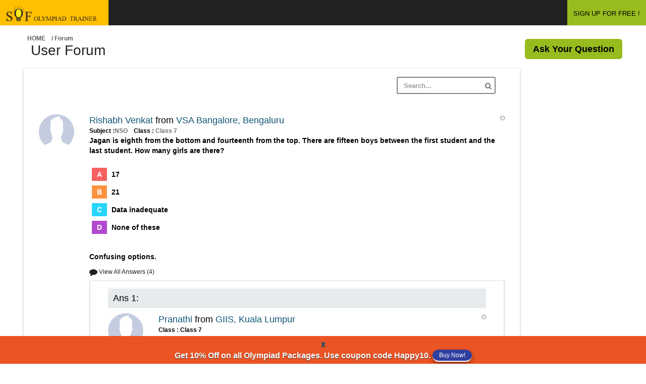

--- FILE ---
content_type: text/html;charset=UTF-8
request_url: https://www.sofolympiadtrainer.com/forum/questions/13345/p-jagan-is-eighth-from-the-bottom-and-fourteenth-from-the-top-there-are-fifteen-boys-between-the-fir
body_size: 7863
content:






<!DOCTYPE html>
<html lang="en">
    <head>

	
<!-- Google Tag Manager -->
<script>(function(w,d,s,l,i){w[l]=w[l]||[];w[l].push({'gtm.start':
new Date().getTime(),event:'gtm.js'});var f=d.getElementsByTagName(s)[0],
j=d.createElement(s),dl=l!='dataLayer'?'&l='+l:'';j.async=true;j.src=
'https://www.googletagmanager.com/gtm.js?id='+i+dl;f.parentNode.insertBefore(j,f);
})(window,document,'script','dataLayer','GTM-M98F9Z7');</script>
<!-- End Google Tag Manager -->


        
            
                <title>p jagan is eighth from the bottom and fourteenth from the top there are fifteen boys between the fir</title>
            

            
        
        <link rel="shortcut icon" href="/resources/latestLogin/assets/favicon.ico">
        <meta charset="UTF-8" />
        <meta name="viewport" content="width=device-width, initial-scale=1.0" />
        <meta http-equiv="X-UA-Compatible" content="IE=edge,chrome=1" />
        <script src="/resources/js/rwuser.js"></script>
        <link rel="stylesheet" type="text/css" href="/resources/css/bootstrap/bootstrap.min.css" />
        <link rel="stylesheet" type="text/css" href="/resources/css/libs/font-awesome.css" />
        <link rel="stylesheet" type="text/css" href="/resources/css/libs/nanoscroller.css" />
        <link rel="stylesheet" type="text/css" href="/resources/css/compiled/theme_styles.css" />
        <link rel="stylesheet" type="text/css" href="/resources/css/libs/magnific-popup.css">
        <link type="image/x-icon" href="favicon.png" rel="shortcut icon" />

        <!-- google font libraries -->
        <!--        <link href='//fonts.googleapis.com/css?family=Open+Sans:400,600,700,300|Titillium+Web:200,300,400' rel='stylesheet' type='text/css'>-->

        <!--[if lt IE 9]>
                <script src="/resources/js/html5shiv.js"></script>
                <script src="/resources/js/respond.min.js"></script>
        <![endif]-->


        <style>
	.story .storyheading{background:#E7EBEE ; margin-bottom: 10px; padding: 5px 10px;}
	.story .storyheadingM{background:#a5dc65 ; margin-bottom: 10px; padding: 5px 10px;}
	</style>
    </head>
    <body>
        <div id="theme-wrapper">

            <header class="navbar" id="header-navbar">
                







<link rel="stylesheet" type="text/css" href="https://cdnjs.cloudflare.com/ajax/libs/font-awesome/5.13.1/css/all.min.css">
<link rel="stylesheet" type="text/css" href="/resources/css/libs/font-awesome.css" />
<link rel="stylesheet" href="https://cdnjs.cloudflare.com/ajax/libs/animate.css/4.0.0/animate.min.css" />

<script src="/resources/js/revisewise.js?v=5.09"></script>

<style>
.theme-blue-gradient #header-navbar{
background:#222;
}
</style>

 



<div class="content-wrapper" style="background:#222">


    
    
     <a href="/user/common/dashboard" id="logo" class="navbar-brand" style="background: #ffc000;padding:12px">
            <img src="/resources/images/login/logo.png" alt="SOF Olympiad Trainer" title="SOF Olympiad Trainer" class="normal-logo logo-white" height="30" width="191"/>
            <img src="/resources/img/logo-black.png" alt="logo" class="normal-logo logo-black" height="30" width="191"/>
            <img src="/resources/img/logo-small.png" alt="logo" class="small-logo hidden-xs hidden-sm hidden" height="30" width="191"/>
        </a>
	



               





<!-- wallet -->





            </ul>
        </div>

        <div class="nav-no-collapse pull-right" id="header-nav">
            <ul class="nav navbar-nav pull-right">

                
            


<li>
   <a href="https://www.sofolympiadtrainer.com/user/new" class="btn btn-success" style="color:#000;">SIGN UP FOR FREE !</a>
</li>
<!--for GTM popup-->
<a id="gtmPopupId" name="gtmPopupId" data-toggle="modal" data-target="#GTMPopup"></a>
<!--/for GTM popup-->
 

</ul>

        </div>
    </div>
</div>
<!-- for programme popup-->
  <!-- Modal 
  <div class="modal fade animate__animated animate__zoomInDown" id="GTMPopup" role="dialog" >
  	    <div class="modal-dialog">
     	<div class="modal-content" style="border-radius: 5px;background-color: #fff0;box-shadow:none;border: none;">
       Modal body       
<div class="modal-body text-center" style="padding: 0px;">
        <button type="button" class="close" data-dismiss="modal" aria-hidden="true"><i style="color:#e53935;" class="fas fa-times-circle"></i></button>
	<a href="https://www.sofolympiadtrainer.com/skills-development-programme.jsp?utm_source=sofolympiadtrainer&utm_medium=banner&utm_campaign=popup&utm_content=programme_on_forum">
      	<img class="img-responsive"src="https://www.sofolympiadtrainer.com/resources/newTheme2019/img/all_images/programme-popup.png" style="border-radius: 5px;" >
        </a>
       	</div>
       
       	</div>
     </div>
  </div>
 /for programme popup -->
<script>
 
    setTimeout(function(){ document.getElementById("gtmPopupId").click();
         
    }, 7000);
   
</script>


            </header>

            <div id="page-wrapper_1" class="container">
                <div class="row">
                    
                    <div id="content-wrapper_1">
                        






<script src="https://www.google.com/recaptcha/api.js" async defer></script>


<script src="/resources/js/revisewise.js"></script>

<style>

  /* p img{width:-webkit-fill-available;} */
   
  p img{width:fit-content;}

.story-inner-content-forum p{font-size:20px;}

@media (min-width: 320px) and (max-width: 770px) {
.story-inner-content-forum p{font-size:13px;}
#forum_ans {color:#000;font-size: 14px;padding: 12px 0;}
}

</style>
<div id="page-wrapper" class="container">
    <div class="row">

        <div id="content-wrapper" style="margin-left:0;">
            <div class="row">
                <div class="col-lg-12">

                            <div class="pull-left">
                                <ol class="breadcrumb">
                                    <li><a href="/forum">Home</a></li>
                                    <input type="hidden" id="askquespopup" name="askquespopup" value=""/>
                                    <input type="hidden" id="askansspopup" name="askansspopup" value=""/>
                                    <input type="hidden" id="clickId" name="clickId" value=""/>
                                    <input type="hidden" id="ansClickId" name="ansClickId" value=""/>
                                    <input type="hidden" id="askQSubject" name="askQSubject" value=""/>
                                    <input type="hidden" id="threadId" name="threadId" value="13345"/>
                                    <li class="active">/ Forum</li>
                                </ol>

                             </div>    
</div>
<div class="container">
<div class="row">
                <div class="col-lg-2">
		<h1>User Forum</h1>
                  </div>           
		<div class="col-lg-10">
                            <div style="margin-bottom: 15px;" class="pull-right">
                                <a class="btn-lg btn-success mrg-b-lg" style="color:#000;" href="/forum/postq" data-toggle="modal">Ask Your Question</a>
                                <a  id="modalHref" name="modalHref" href="#myModal" data-toggle="modal"></a>
                            </div>
                        </div>
                    </div>
</div>


<!-- banner-1 -->
<center>
  <!--  <a href="https://www.sofolympiadtrainer.com/assessment-test.jsp?utm_source=sofolympiadtrainer.com&utm_medium=banner&utm_campaign=forum_static_banner&utm_content=assessment_test_on_forum_static_banner">
   <img src="/resources/newTheme2019/img/all_images/forum-multiple-olympiad-static-banner-blog.png" alt="" class="img-responsive" style="margin-bottom: 10px;" /> </a>
 <a href="https://www.sofolympiadtrainer.com/pricing.jsp">
<img src="https://www.sofolympiadtrainer.com/resources/newTheme2019/img/all_images/backToSchool20.png" height="212" width="1185" alt="coupon" class="img-responsive" style="margin-bottom: 10px;" /> </a> -->
</center>
<!-- /banner-1  -->


                    <div class="row" id="user-profile">


                        <div class="col-lg-10 col-md-8 col-sm-8">
                            <!--rajni -->

                            <div class="row">


                                <div class="col-lg-12 col-md-12 col-sm-12">
                                    <div class="main-box clearfix">
                                        <div class="tabs-wrapper profile-tabs">
                                            <!--                                                <ul class="nav nav-tabs">
                                                                                                <li class="active"><a href="#tab-nco" onclick="javascript:setCategoryFunc('NCO');" id="tab-nco-href" data-toggle="tab">NCO</a></li>
                                                                                                <li><a href="#tab-nso" onclick="javascript:setCategoryFunc('NSO');" id="tab-nso-href" data-toggle="tab">NSO</a></li>
                                                                                                <li><a href="#tab-imo" onclick="javascript:setCategoryFunc('IMO');" id="tab-imo-href" data-toggle="tab">IMO</a></li>
                                                                                                <li><a href="#tab-ieo" onclick="javascript:setCategoryFunc('IEO');" id="tab-ieo-href" data-toggle="tab">IEO</a></li>
                                                                                            </ul>  -->

                                            <div class="tab-content">
                                                <!-------- NCO ------------------------------------------------------------------------------------------------------------->                                               
                                                <div class="tab-pane fade in active" id="tab-nco">
                                                    <header class="main-box-header clearfix">
                                                        <div class="filter-block col-lg-12">
                                                            <div class="form-group pull-right">
                                                                <form name="searchNCO" id="searchNCO" action="/forum/search/result" method="post">
                                                                    <input type="text" id="queryString" name="queryString" placeholder="Search..." class="form-control">
                                                                    <i class="fa fa-search search-icon"></i>
                                                                </form>
                                                            </div> 
                                                        </div>
                                                    </header>


                                                    <div id="newsfeed">

                                                        <!-- Fisrt story -->


                                                                                                                        
                                                        <div class="story"  style="padding:10px 0 0 0;word-break:break-word;">
                                                            
                                                             
                                                            <div class="story-user">
                                                                <a href="#">
                                                                    <img src="/resources/images/avatar.png" alt=""/>
                                                                </a>
                                                            </div>

                                                            <div class="story-content">

                                                                

                                                                <header class="story-header">

                                                                    <div class="story-author">
                                                                        <a class="story-author-link" href="/forum/user/103990">Rishabh Venkat </a>
                                                                        from
                                                                        <a style="color:#105575;">VSA Bangalore, Bengaluru</a>
                                                                    </div>
                                                                        
                                                                    <div class="small">Subject :<a style="color:#6c6f75;">NSO </a> &nbsp;&nbsp; Class :<a style="color:#6c6f75;"> Class 7 </a></div>


                                                                    <div class="story-time">
                                                                        <i class="fa fa-clock-o"></i><time class="timeago" datetime="2018-11-14 19:57:01.0"></time>
                                                                    </div>
                                                                </header>
                                                                <div id="forum_ans">
                                                                    <style type="text/css">p img{vertical-align:middle;margin-bottom:10px;}
{list-style:none;font-size:14px;line-height:45px;}
{line-height:30px;}
span{line-height:35px;height:35px; padding: 5px 10px;margin:0 5px;color:#FFF;text-align:center;}
span.firsta{background:#f6605f;}
span.firstb{background:#ff9241;}
span.firstc{background:#27d5fa;}
span.firstd{background:#b24ad0;}
span.firste{background:#00D9BC;}
</style><p> Jagan is eighth from the bottom and fourteenth from the top. There are fifteen boys between the first student and the last student. How many girls are there?

<br/>
<br/><span class="firsta">A</span> 17
<br/><span class="firstb">B</span> 21
<br/><span class="firstc">C</span> Data inadequate
<br/><span class="firstd">D</span> None of these
</p><br>Confusing options.

                                                                </div>

                                                                <!-- Ans Pannel -->
                                                                <div id="accordion" class="panel-group accordion" style="margin-bottom: 0px;">
                                                                    <div class="panel panel-default" style="box-shadow:none;">
                                                                        <div class="panel-heading" style="background:#FFF;padding-left:0;">
                                                                            <h4 class="panel-title">
                                                                                <a href="#collapseNco13345" id="collapseNcoHref13345" name="collapseNcoHref13345" data-parent="#accordion" data-toggle="expand" class="accordion-toggle collapsed" style="content:none">
                                                                                    <small style="color:#222;">	<i class="fa fa-comment fa-lg"></i> View All Answers (4)</small>

                                                                                </a>
                                                                            </h4>
                                                                        </div>
                                                                        <div class="panel-collapse expanded" id="collapseNco13345">  <!-- collapseOne -->
                                                                            <div class="panel-body">
                                                                                <!--==============================================================================================================   -->                         
                                                                                <!-- First ans -->
                                                                                
                                                                                
                                                                                    
                                                                                    
                                                                                    <div class="story" style="padding:0;">
                                                                                        <h2 class="storyheading" >Ans 1:
                                                                                            
                                                                                            
                                                                                        </h2>


                                                                                        <!-- Edit form start-->
                                                                                        <div class="modal fade" id="myModal36154" tabindex="-1" role="dialog" aria-labelledby="myModalLabel" aria-hidden="true">
                                                                                            <div class="modal-dialog">
                                                                                                <div class="modal-content">

                                                                                                    <div class="modal-header">
                                                                                                        <button type="button" class="close" data-dismiss="modal" aria-hidden="true">&times;</button>
                                                                                                        <h4 class="modal-title">Edit Post</h4>
                                                                                                    </div>

                                                                                                    <div class="modal-body">
                                                                                                        <form method="post" id="editansform" name="editansform" action="/forum/editAns">
                                                                                                            <input type="hidden" id="postId" name="postId" value="36154"/>
                                                                                                             <input type="hidden" id="threadId" name="threadId" value="13345"/>
                                                                                                            <input type="hidden" id="clickIdVal" name="clickIdVal" value="collapseNcoHref13345"/>
                                                                                                            <div class="form-group">
                                                                                                                <label for="exampleTextarea">Post</label>
                                                                                                                <textarea class="form-control" id="editAnsPostMessage" name="editAnsPostMessage" rows="10">C</textarea>
                                                                                                            </div>

                                                                                                            <div class="modal-footer">
                                                                                                                <!-- <button type="button" class="btn btn-default" data-dismiss="modal">Close</button> -->
                                                                                                                <button type="submit" class="btn btn-primary">Save</button>
                                                                                                            </div>
                                                                                                        </form>

                                                                                                    </div>

                                                                                                </div><!-- /.modal-content -->
                                                                                            </div><!-- /.modal-dialog -->
                                                                                        </div>

                                                                                        <!-- Edit form end -->


                                                                                        <div class="story-user">
                                                                                            <a href="#">
                                                                                                <img src="/resources/images/avatar.png" alt=""/>
                                                                                            </a>
                                                                                        </div>

                                                                                        <div class="story-content">
                                                                                            <header class="story-header">


                                                                                                <div class="story-author">
                                                                                                    <a class="story-author-link" href="/forum/user/53873"> Pranathi </a>
                                                                                                    from
                                                                                                    <a style="color:#105575;">GIIS, Kuala Lumpur</a>
                                                                                                </div>

                                                                                                <div class="small">Class :<a style="color:black;"> Class 7 </a></div>


                                                                                                <div class="story-time">
                                                                                                    <i class="fa fa-clock-o"></i> <time class="timeago" datetime="2018-12-30 23:09:06.0"></time>
                                                                                                </div>
                                                                                            </header>
                                                                                            <div class="story-inner-content-forum" style="word-break: break-word;">
                                                                                                C
                                                                                            </div>
                                                                                            <div id="voteCount36154">
                                                                                                <footer class="story-footer">
                                                                                                    <a style="color:#05570A;" class="story-comments-link" href="#" onclick="voteCountFunc('36154', 'u', 'voteCount36154');">
                                                                                                        <i class="fa fa-thumbs-up fa-lg"></i>  
                                                                                                        </a>
                                                                                                        <a class="story-likes-link" href="#" onclick="voteCountFunc('36154', 'd', 'voteCount36154');">
                                                                                                        <i class="fa fa-thumbs-down fa-lg"></i>  
                                                                                                        </a>
                                                                                                    </footer>
                                                                                                </div>
                                                                                                <br>


                                                                                            </div>
                                                                                        </div>
                                                                                
                                                                                    
                                                                                    
                                                                                    <div class="story" style="padding:0;">
                                                                                        <h2 class="storyheading" >Ans 2:
                                                                                            
                                                                                            
                                                                                        </h2>


                                                                                        <!-- Edit form start-->
                                                                                        <div class="modal fade" id="myModal33471" tabindex="-1" role="dialog" aria-labelledby="myModalLabel" aria-hidden="true">
                                                                                            <div class="modal-dialog">
                                                                                                <div class="modal-content">

                                                                                                    <div class="modal-header">
                                                                                                        <button type="button" class="close" data-dismiss="modal" aria-hidden="true">&times;</button>
                                                                                                        <h4 class="modal-title">Edit Post</h4>
                                                                                                    </div>

                                                                                                    <div class="modal-body">
                                                                                                        <form method="post" id="editansform" name="editansform" action="/forum/editAns">
                                                                                                            <input type="hidden" id="postId" name="postId" value="33471"/>
                                                                                                             <input type="hidden" id="threadId" name="threadId" value="13345"/>
                                                                                                            <input type="hidden" id="clickIdVal" name="clickIdVal" value="collapseNcoHref13345"/>
                                                                                                            <div class="form-group">
                                                                                                                <label for="exampleTextarea">Post</label>
                                                                                                                <textarea class="form-control" id="editAnsPostMessage" name="editAnsPostMessage" rows="10">option c</textarea>
                                                                                                            </div>

                                                                                                            <div class="modal-footer">
                                                                                                                <!-- <button type="button" class="btn btn-default" data-dismiss="modal">Close</button> -->
                                                                                                                <button type="submit" class="btn btn-primary">Save</button>
                                                                                                            </div>
                                                                                                        </form>

                                                                                                    </div>

                                                                                                </div><!-- /.modal-content -->
                                                                                            </div><!-- /.modal-dialog -->
                                                                                        </div>

                                                                                        <!-- Edit form end -->


                                                                                        <div class="story-user">
                                                                                            <a href="#">
                                                                                                <img src="/resources/images/avatar.png" alt=""/>
                                                                                            </a>
                                                                                        </div>

                                                                                        <div class="story-content">
                                                                                            <header class="story-header">


                                                                                                <div class="story-author">
                                                                                                    <a class="story-author-link" href="/forum/user/517122"> Yash Arya </a>
                                                                                                    from
                                                                                                    <a style="color:#105575;">Sharda Vidya Mandir, Bhopal</a>
                                                                                                </div>

                                                                                                <div class="small">Class :<a style="color:black;"> Class 7 </a></div>


                                                                                                <div class="story-time">
                                                                                                    <i class="fa fa-clock-o"></i> <time class="timeago" datetime="2018-11-18 17:07:28.0"></time>
                                                                                                </div>
                                                                                            </header>
                                                                                            <div class="story-inner-content-forum" style="word-break: break-word;">
                                                                                                option c
                                                                                            </div>
                                                                                            <div id="voteCount33471">
                                                                                                <footer class="story-footer">
                                                                                                    <a style="color:#05570A;" class="story-comments-link" href="#" onclick="voteCountFunc('33471', 'u', 'voteCount33471');">
                                                                                                        <i class="fa fa-thumbs-up fa-lg"></i>  
                                                                                                        </a>
                                                                                                        <a class="story-likes-link" href="#" onclick="voteCountFunc('33471', 'd', 'voteCount33471');">
                                                                                                        <i class="fa fa-thumbs-down fa-lg"></i>  
                                                                                                        </a>
                                                                                                    </footer>
                                                                                                </div>
                                                                                                <br>


                                                                                            </div>
                                                                                        </div>
                                                                                
                                                                                    
                                                                                    
                                                                                    <div class="story" style="padding:0;">
                                                                                        <h2 class="storyheading" >Ans 3:
                                                                                            
                                                                                            
                                                                                        </h2>


                                                                                        <!-- Edit form start-->
                                                                                        <div class="modal fade" id="myModal115373" tabindex="-1" role="dialog" aria-labelledby="myModalLabel" aria-hidden="true">
                                                                                            <div class="modal-dialog">
                                                                                                <div class="modal-content">

                                                                                                    <div class="modal-header">
                                                                                                        <button type="button" class="close" data-dismiss="modal" aria-hidden="true">&times;</button>
                                                                                                        <h4 class="modal-title">Edit Post</h4>
                                                                                                    </div>

                                                                                                    <div class="modal-body">
                                                                                                        <form method="post" id="editansform" name="editansform" action="/forum/editAns">
                                                                                                            <input type="hidden" id="postId" name="postId" value="115373"/>
                                                                                                             <input type="hidden" id="threadId" name="threadId" value="13345"/>
                                                                                                            <input type="hidden" id="clickIdVal" name="clickIdVal" value="collapseNcoHref13345"/>
                                                                                                            <div class="form-group">
                                                                                                                <label for="exampleTextarea">Post</label>
                                                                                                                <textarea class="form-control" id="editAnsPostMessage" name="editAnsPostMessage" rows="10">c, 15 is betwwen 1st and last student. gender of first and last student not known</textarea>
                                                                                                            </div>

                                                                                                            <div class="modal-footer">
                                                                                                                <!-- <button type="button" class="btn btn-default" data-dismiss="modal">Close</button> -->
                                                                                                                <button type="submit" class="btn btn-primary">Save</button>
                                                                                                            </div>
                                                                                                        </form>

                                                                                                    </div>

                                                                                                </div><!-- /.modal-content -->
                                                                                            </div><!-- /.modal-dialog -->
                                                                                        </div>

                                                                                        <!-- Edit form end -->


                                                                                        <div class="story-user">
                                                                                            <a href="#">
                                                                                                <img src="/resources/images/avatar.png" alt=""/>
                                                                                            </a>
                                                                                        </div>

                                                                                        <div class="story-content">
                                                                                            <header class="story-header">


                                                                                                <div class="story-author">
                                                                                                    <a class="story-author-link" href="/forum/user/1043570"> Tejaojas Abhilash </a>
                                                                                                    from
                                                                                                    <a style="color:#105575;">Naipunya Public School , Kochi, Kochi</a>
                                                                                                </div>

                                                                                                <div class="small">Class :<a style="color:black;"> Class 9 </a></div>


                                                                                                <div class="story-time">
                                                                                                    <i class="fa fa-clock-o"></i> <time class="timeago" datetime="2024-01-01 21:04:52.0"></time>
                                                                                                </div>
                                                                                            </header>
                                                                                            <div class="story-inner-content-forum" style="word-break: break-word;">
                                                                                                c, 15 is betwwen 1st and last student. gender of first and last student not known
                                                                                            </div>
                                                                                            <div id="voteCount115373">
                                                                                                <footer class="story-footer">
                                                                                                    <a style="color:#05570A;" class="story-comments-link" href="#" onclick="voteCountFunc('115373', 'u', 'voteCount115373');">
                                                                                                        <i class="fa fa-thumbs-up fa-lg"></i>  
                                                                                                        </a>
                                                                                                        <a class="story-likes-link" href="#" onclick="voteCountFunc('115373', 'd', 'voteCount115373');">
                                                                                                        <i class="fa fa-thumbs-down fa-lg"></i>  
                                                                                                        </a>
                                                                                                    </footer>
                                                                                                </div>
                                                                                                <br>


                                                                                            </div>
                                                                                        </div>
                                                                                
                                                                                    
                                                                                    
                                                                                    <div class="story" style="padding:0;">
                                                                                        <h2 class="storyheading" >Ans 4:
                                                                                            
                                                                                            
                                                                                        </h2>


                                                                                        <!-- Edit form start-->
                                                                                        <div class="modal fade" id="myModal33470" tabindex="-1" role="dialog" aria-labelledby="myModalLabel" aria-hidden="true">
                                                                                            <div class="modal-dialog">
                                                                                                <div class="modal-content">

                                                                                                    <div class="modal-header">
                                                                                                        <button type="button" class="close" data-dismiss="modal" aria-hidden="true">&times;</button>
                                                                                                        <h4 class="modal-title">Edit Post</h4>
                                                                                                    </div>

                                                                                                    <div class="modal-body">
                                                                                                        <form method="post" id="editansform" name="editansform" action="/forum/editAns">
                                                                                                            <input type="hidden" id="postId" name="postId" value="33470"/>
                                                                                                             <input type="hidden" id="threadId" name="threadId" value="13345"/>
                                                                                                            <input type="hidden" id="clickIdVal" name="clickIdVal" value="collapseNcoHref13345"/>
                                                                                                            <div class="form-group">
                                                                                                                <label for="exampleTextarea">Post</label>
                                                                                                                <textarea class="form-control" id="editAnsPostMessage" name="editAnsPostMessage" rows="10">option c</textarea>
                                                                                                            </div>

                                                                                                            <div class="modal-footer">
                                                                                                                <!-- <button type="button" class="btn btn-default" data-dismiss="modal">Close</button> -->
                                                                                                                <button type="submit" class="btn btn-primary">Save</button>
                                                                                                            </div>
                                                                                                        </form>

                                                                                                    </div>

                                                                                                </div><!-- /.modal-content -->
                                                                                            </div><!-- /.modal-dialog -->
                                                                                        </div>

                                                                                        <!-- Edit form end -->


                                                                                        <div class="story-user">
                                                                                            <a href="#">
                                                                                                <img src="/resources/images/avatar.png" alt=""/>
                                                                                            </a>
                                                                                        </div>

                                                                                        <div class="story-content">
                                                                                            <header class="story-header">


                                                                                                <div class="story-author">
                                                                                                    <a class="story-author-link" href="/forum/user/517122"> Yash Arya </a>
                                                                                                    from
                                                                                                    <a style="color:#105575;">Sharda Vidya Mandir, Bhopal</a>
                                                                                                </div>

                                                                                                <div class="small">Class :<a style="color:black;"> Class 7 </a></div>


                                                                                                <div class="story-time">
                                                                                                    <i class="fa fa-clock-o"></i> <time class="timeago" datetime="2018-11-18 17:06:45.0"></time>
                                                                                                </div>
                                                                                            </header>
                                                                                            <div class="story-inner-content-forum" style="word-break: break-word;">
                                                                                                option c
                                                                                            </div>
                                                                                            <div id="voteCount33470">
                                                                                                <footer class="story-footer">
                                                                                                    <a style="color:#05570A;" class="story-comments-link" href="#" onclick="voteCountFunc('33470', 'u', 'voteCount33470');">
                                                                                                        <i class="fa fa-thumbs-up fa-lg"></i>  
                                                                                                        </a>
                                                                                                        <a class="story-likes-link" href="#" onclick="voteCountFunc('33470', 'd', 'voteCount33470');">
                                                                                                        <i class="fa fa-thumbs-down fa-lg"></i>  
                                                                                                        </a>
                                                                                                    </footer>
                                                                                                </div>
                                                                                                <br>


                                                                                            </div>
                                                                                        </div>
                                                                                        
                                                                                
                                                                                <!-- First ans End -->
                                                                                <!-- ============================================================================================================== -->
                                                                            </div>
                                                                        </div>
                                                                    </div>
                                                                </div>
                                                                <!-- Ans Pannel End -->
                                                                <!-- your ans -->
                                                                <div id="accordion" class="panel-group accordion">
                                                                    <div class="panel panel-default" style="box-shadow:none;">
                                                                        <div class="panel-heading" style="background:#FFF;padding:0 0 10px 0;">
                                                                            <h4 class="panel-title">

                                                                                <a href="/forum/postad?threadId=13345" onclick="setAnsClickIdDetailPage('threadDetails13345');" data-parent="#accordion"  class="accordion-toggle collapsed" style="content:none">
                                                                                    <small style="color:blue;">	<i class="fa fa-comment fa-lg"></i> Submit Your Answers</small>

                                                                                </a>
                                                                                <a  id="hellothreadDetails13345" name="hellothreadDetails13345" href="#threadDetails13345" class="accordion-toggle collapsed" data-parent="#accordion" data-toggle="collapse"></a>
                                                                            </h4>
                                                                        </div>
                                                                        <div class="panel-collapse collapse" id="threadDetails13345">
                                                                            <div class="panel-body">

                                                                                <header class="main-box-header clearfix">
                                                                                    <h2>Post Your Answer</h2>
                                                                                </header>

                                                                                <div class="main-box-body clearfix">
                                                                                    <form method="post" id="askansform13345" name="askansform13345" action="/forum/submitAns" onsubmit="return validateAnsForm('anserrordiv13345', 'askansform13345');">
                                                                                        <input type="hidden" id="questionPostId" name="questionPostId" value="13345"/>
                                                                                        <input type="hidden" id="clickIdVal" name="clickIdVal" value="collapseNcoHref13345"/>
                                                                                        <div id="anserrordiv13345" style="color: red"></div>
                                                                                        <div class="form-group">
                                                                                            <textarea class="form-control" id="ansPostMessage" name="ansPostMessage" rows="10"></textarea>
                                                                                        </div>
											<div id="askqueformcaptchaerrordiv2" style="color: red"></div>
                                                                                        <!-- Google reCAPTCHA box -->                                      
                                                <div class="g-recaptcha" data-sitekey="6LeyACYTAAAAAI5YEOgwmn_4zpMAwbrbjqn2VCgV" style="transform:scale(0.77);-webkit-transform:scale(0.77);transform-origin:0 0;-webkit-transform-origin:0 0;"></div>    

                                                                                        <div class="form-group">
                                                                                            <div class=" col-lg-10">
                                                                                                <!--   <button class="btn btn-primary" type="Submit">Submit</button> -->
                                                                                                <input type="submit" class="btn btn-primary" value="Submit"/>
                                                                                            </div>
                                                                                        </div>	
                                                                                    </form>

                                                                                </div>

                                                                            </div>
                                                                        </div>
                                                                    </div>
                                                                </div>
                                                                <!-- your ans end-->


                                                            </div>
                                                                 
                                                        </div>
                                                        

                                                        <!-- fist story end -->

                                                    </div>

                                                </div>
                                                <!-------- NSO ------------------------------------------------------------------------------------------------------------->

                                                <!-------- IMO ------------------------------------------------------------------------------------------------------------->

                                                <!-------- IEO ------------------------------------------------------------------------------------------------------------->

                                            </div>
                                        </div>

                                    </div>
                                </div>
                            </div>

                            <!-- rajni -->

                        </div>
                        

                        <!-- banner 2 -->
                           <!--   <div class="col-lg-2 col-md-4 col-sm-4">
                                <a href="https://www.sofolympiadtrainer.com/instantPaymentPage?utm_source=sofolympiadtrainer.com&utm_medium=banner&utm_campaign=forum_static_banner&utm_content=multiple_olympiad_on_forum_static_banner">
                                    <img src="/resources/newTheme2019/img/all_images/forum-multiple-olympiad-static-banner-2.png" alt="" class="img-responsive" />
                                 </a>
                             </div>  -->
                             <!-- /banner-2 -->

                        
                        <div class="clearfix"></div>
                    </div><div class="clearfix"></div>
                </div>
                <div class="clearfix"></div>


		
<!--
<footer id="footer-bar" class="row" style="width: 100%;background-color:#2eafb0;/ position: fixed; /bottom: 0px;height: auto;line-height: 29px;color: white;opacity: 1;height: auto;">
                            
<p style=" font-size:16px; padding-left:43px; margin: 4px; float:left">Prepare for NSO, NCO, IMO, IEO with SOF Olympiad Trainer</p>

<a class="btn btn-success pull-right" href="http://www.sofolympiadtrainer.com/user/new" onclick="ga('send', 'event', { eventCategory: 'Forum QuestionPage', eventAction: 'click', eventLabel: 'click on sign up for free'});" style="margin: 10px;margin-right: 50px;">Sign up for FREE!</a>
<a class="btn btn-success pull-right" href="http://www.sofolympiadtrainer.com/user/new" onclick="ga('send', 'event', { eventCategory: 'Forum QuestionPage', eventAction: 'click', eventLabel: 'click on login now'});" style="margin: 10px;margin-right: 24px;">Login Now</a>
                     </footer>

-->


                <!--                            <footer id="footer-bar" class="row">
                                                <p id="footer-copyright" class="col-xs-12">
                                                    Powered by revisewise.
                                                </p>
                                            </footer>-->
            </div>
        </div>
    </div>
</div>





<script   src="https://code.jquery.com/jquery-3.0.0.min.js"   integrity="sha256-JmvOoLtYsmqlsWxa7mDSLMwa6dZ9rrIdtrrVYRnDRH0="   crossorigin="anonymous"></script>
<script src="/resources/js/jquery.timeago.js" type="text/javascript"></script>
<script type="text/javascript">
 window.onload = function () {
	var ansClickId = document.getElementById("ansClickId").value;
	var helloclick = ansClickId;
        //alert("helloclick="+helloclick);
	if (helloclick != "") {
		//alert("inside helloclick");
		document.getElementById(helloclick).click();
		setTimeout(function () {
			openAnsBox(helloclick);
		}, 1000);

	}

	
	document.getElementById("ansClickId").value = "";

}

function openAnsBox(ancId) {
	window.location = document.getElementById(ancId);
}


function submitClassChange(url, formId) {
	//cid = document.getElementById(formId).classChangeTop.value;
	//alert(document.getElementById("classChangeTop").value);
	//document.getElementById("classId").value= cid;

	//url = url+"?dbName="+db;
	//alert(url);
	document.getElementById(formId).action = url;
	document.getElementById(formId).submit();
}
</script>
<script type="text/javascript">
    var $j = jQuery.noConflict();
    $j(document).ready(function () {
        $j("time.timeago").timeago();
    });

    function validateAskQueForm() {
        var flag = true;
        var postMessages = document.getElementById("questionPostMessage").value;
        var recapcha=document.getElementById("g-recaptcha-response").value;
        //alert(postMessages);
        //var postMessages=document.getElementById("questionPostMessage");
        if (postMessages == '') {
            flag = false;

            document.getElementById("askqueformerrordiv").innerHTML = "Please enter your qustion in post area.";
            var mytext = document.getElementById("questionPostMessage");
            mytext.focus();
        }
        if(recapcha ==''){ 
        flag = false;
       
        document.getElementById("askqueformcaptchaerrordiv").innerHTML ="Please fill/select captcha.";
        var mytext1 = document.getElementById("g-recaptcha-response");
        mytext1.focus(); 
    }
        //alert(flag);
        return flag;
    }

    function validateAnsForm(id, formName) {
        var flag = true;
        //alert(id);
        //var postMessages=document.getElementById("ansPostMessage").value;
        var postMessages = document.getElementById(formName)[2].value
	var recapcha=document.getElementById("g-recaptcha-response").value;

        ///alert(postMessages);
        //var postMessages=document.getElementById("questionPostMessage");
        var reWhiteSpace = new RegExp(/^\s+$/);
        if (postMessages == '' || reWhiteSpace.test(postMessages)) {
            flag = false;

            document.getElementById(id).innerHTML = "Please enter your answer.";
            var mytext = document.getElementById("ansPostMessage");
            mytext.focus();
        }

        var arr = postMessages.split(' ');
    $.each(arr,function(){
        console.log(this.length);
        // check valid word length
        checkRepeat = function (this) {
            var repeats = /(.)\1/;
            return repeats.test(str);
        };
        if(this.length > 30 || if(checkRepeat)){
          document.getElementById(id).innerHTML ="Please enter valid words.";
          var mytext = document.getElementById("ansPostMessage");
          mytext.focus();  
        }
    });        

	if(recapcha ==''){ 
        flag = false;
       
        document.getElementById("askqueformcaptchaerrordiv2").innerHTML ="Please fill/select captcha.";
        var mytext1 = document.getElementById("g-recaptcha-response");
        mytext1.focus(); 
    }

        //alert(flag);
        return flag;
    }
</script>


                        <!--<div class="fixed-footer">
                            <footer id="footer-bar" class="row">
                                








                            </footer>
                        </div> -->
                    </div>
                </div>
            </div>
        </div>
<!-- global scripts -->
            <script src="/resources/js/demo-skin-changer.js"></script> <!-- only for demo -->

            <script src="/resources/js/jquery.js"></script>
            <script src="/resources/js/bootstrap.js"></script>
            <script src="/resources/js/jquery.nanoscroller.min.js"></script>

<!--            <script src="/resources/js/demo.js"></script>  only for demo -->

            <!-- this page specific scripts -->
            <script src="/resources/js/jquery.slimscroll.min.js"></script>

            <!-- theme scripts -->
<!--            <script src="/resources/js/scripts.js"></script>
            <script src="/resources/js/pace.min.js"></script>-->

    </body>
</html>
